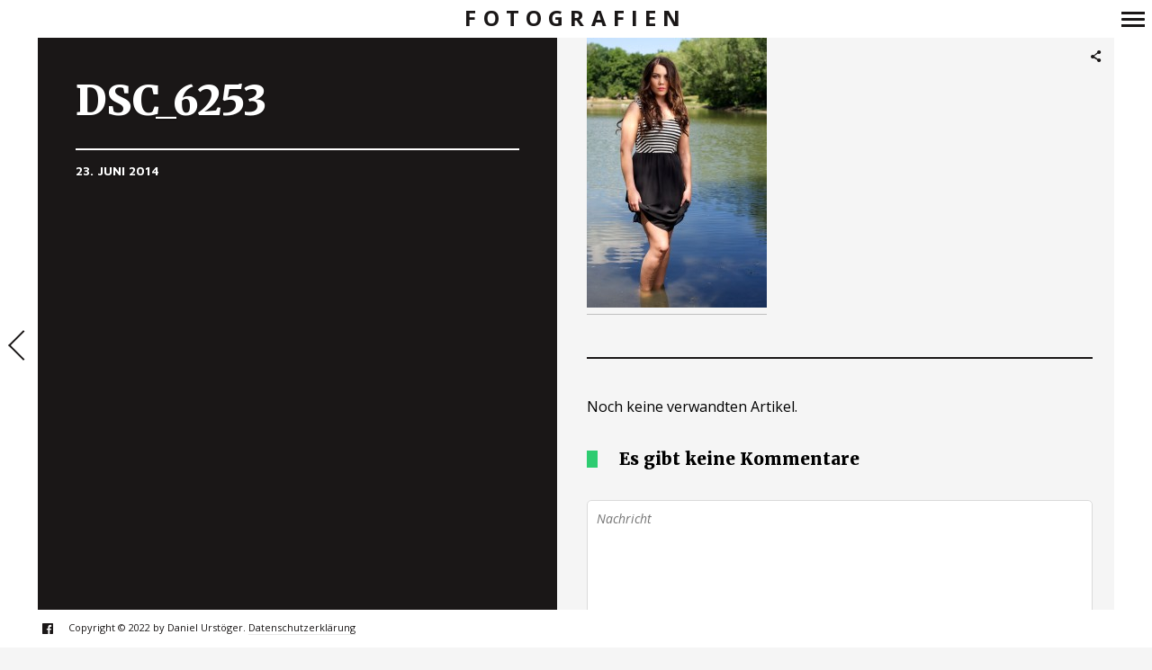

--- FILE ---
content_type: text/html; charset=utf-8
request_url: https://www.google.com/recaptcha/api2/aframe
body_size: 264
content:
<!DOCTYPE HTML><html><head><meta http-equiv="content-type" content="text/html; charset=UTF-8"></head><body><script nonce="N6hbwlVc9spm2rk7hlVt5w">/** Anti-fraud and anti-abuse applications only. See google.com/recaptcha */ try{var clients={'sodar':'https://pagead2.googlesyndication.com/pagead/sodar?'};window.addEventListener("message",function(a){try{if(a.source===window.parent){var b=JSON.parse(a.data);var c=clients[b['id']];if(c){var d=document.createElement('img');d.src=c+b['params']+'&rc='+(localStorage.getItem("rc::a")?sessionStorage.getItem("rc::b"):"");window.document.body.appendChild(d);sessionStorage.setItem("rc::e",parseInt(sessionStorage.getItem("rc::e")||0)+1);localStorage.setItem("rc::h",'1769336880080');}}}catch(b){}});window.parent.postMessage("_grecaptcha_ready", "*");}catch(b){}</script></body></html>